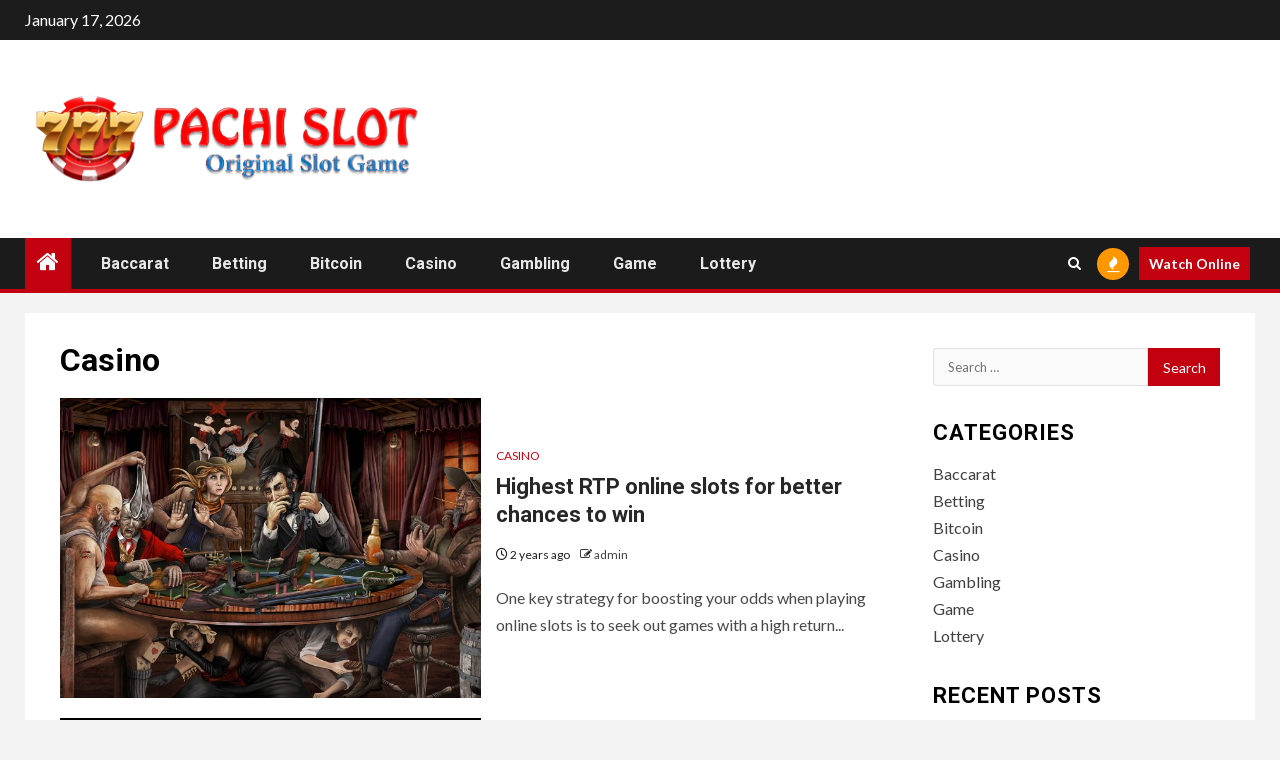

--- FILE ---
content_type: text/html; charset=UTF-8
request_url: https://777pachislot.com/category/casino/page/4/
body_size: 12007
content:
    <!doctype html>
<html lang="en-US">
    <head>
        <meta charset="UTF-8">
        <meta name="viewport" content="width=device-width, initial-scale=1">
        <link rel="profile" href="http://gmpg.org/xfn/11">

        <title>Casino &#8211; Page 4 &#8211; 777 Pachi Slot</title>
<meta name='robots' content='max-image-preview:large' />
<link rel='dns-prefetch' href='//fonts.googleapis.com' />
<link rel="alternate" type="application/rss+xml" title="777 Pachi Slot &raquo; Feed" href="https://777pachislot.com/feed/" />
<link rel="alternate" type="application/rss+xml" title="777 Pachi Slot &raquo; Casino Category Feed" href="https://777pachislot.com/category/casino/feed/" />
<style id='wp-img-auto-sizes-contain-inline-css' type='text/css'>
img:is([sizes=auto i],[sizes^="auto," i]){contain-intrinsic-size:3000px 1500px}
/*# sourceURL=wp-img-auto-sizes-contain-inline-css */
</style>
<style id='wp-emoji-styles-inline-css' type='text/css'>

	img.wp-smiley, img.emoji {
		display: inline !important;
		border: none !important;
		box-shadow: none !important;
		height: 1em !important;
		width: 1em !important;
		margin: 0 0.07em !important;
		vertical-align: -0.1em !important;
		background: none !important;
		padding: 0 !important;
	}
/*# sourceURL=wp-emoji-styles-inline-css */
</style>
<style id='wp-block-library-inline-css' type='text/css'>
:root{--wp-block-synced-color:#7a00df;--wp-block-synced-color--rgb:122,0,223;--wp-bound-block-color:var(--wp-block-synced-color);--wp-editor-canvas-background:#ddd;--wp-admin-theme-color:#007cba;--wp-admin-theme-color--rgb:0,124,186;--wp-admin-theme-color-darker-10:#006ba1;--wp-admin-theme-color-darker-10--rgb:0,107,160.5;--wp-admin-theme-color-darker-20:#005a87;--wp-admin-theme-color-darker-20--rgb:0,90,135;--wp-admin-border-width-focus:2px}@media (min-resolution:192dpi){:root{--wp-admin-border-width-focus:1.5px}}.wp-element-button{cursor:pointer}:root .has-very-light-gray-background-color{background-color:#eee}:root .has-very-dark-gray-background-color{background-color:#313131}:root .has-very-light-gray-color{color:#eee}:root .has-very-dark-gray-color{color:#313131}:root .has-vivid-green-cyan-to-vivid-cyan-blue-gradient-background{background:linear-gradient(135deg,#00d084,#0693e3)}:root .has-purple-crush-gradient-background{background:linear-gradient(135deg,#34e2e4,#4721fb 50%,#ab1dfe)}:root .has-hazy-dawn-gradient-background{background:linear-gradient(135deg,#faaca8,#dad0ec)}:root .has-subdued-olive-gradient-background{background:linear-gradient(135deg,#fafae1,#67a671)}:root .has-atomic-cream-gradient-background{background:linear-gradient(135deg,#fdd79a,#004a59)}:root .has-nightshade-gradient-background{background:linear-gradient(135deg,#330968,#31cdcf)}:root .has-midnight-gradient-background{background:linear-gradient(135deg,#020381,#2874fc)}:root{--wp--preset--font-size--normal:16px;--wp--preset--font-size--huge:42px}.has-regular-font-size{font-size:1em}.has-larger-font-size{font-size:2.625em}.has-normal-font-size{font-size:var(--wp--preset--font-size--normal)}.has-huge-font-size{font-size:var(--wp--preset--font-size--huge)}.has-text-align-center{text-align:center}.has-text-align-left{text-align:left}.has-text-align-right{text-align:right}.has-fit-text{white-space:nowrap!important}#end-resizable-editor-section{display:none}.aligncenter{clear:both}.items-justified-left{justify-content:flex-start}.items-justified-center{justify-content:center}.items-justified-right{justify-content:flex-end}.items-justified-space-between{justify-content:space-between}.screen-reader-text{border:0;clip-path:inset(50%);height:1px;margin:-1px;overflow:hidden;padding:0;position:absolute;width:1px;word-wrap:normal!important}.screen-reader-text:focus{background-color:#ddd;clip-path:none;color:#444;display:block;font-size:1em;height:auto;left:5px;line-height:normal;padding:15px 23px 14px;text-decoration:none;top:5px;width:auto;z-index:100000}html :where(.has-border-color){border-style:solid}html :where([style*=border-top-color]){border-top-style:solid}html :where([style*=border-right-color]){border-right-style:solid}html :where([style*=border-bottom-color]){border-bottom-style:solid}html :where([style*=border-left-color]){border-left-style:solid}html :where([style*=border-width]){border-style:solid}html :where([style*=border-top-width]){border-top-style:solid}html :where([style*=border-right-width]){border-right-style:solid}html :where([style*=border-bottom-width]){border-bottom-style:solid}html :where([style*=border-left-width]){border-left-style:solid}html :where(img[class*=wp-image-]){height:auto;max-width:100%}:where(figure){margin:0 0 1em}html :where(.is-position-sticky){--wp-admin--admin-bar--position-offset:var(--wp-admin--admin-bar--height,0px)}@media screen and (max-width:600px){html :where(.is-position-sticky){--wp-admin--admin-bar--position-offset:0px}}

/*# sourceURL=wp-block-library-inline-css */
</style><style id='global-styles-inline-css' type='text/css'>
:root{--wp--preset--aspect-ratio--square: 1;--wp--preset--aspect-ratio--4-3: 4/3;--wp--preset--aspect-ratio--3-4: 3/4;--wp--preset--aspect-ratio--3-2: 3/2;--wp--preset--aspect-ratio--2-3: 2/3;--wp--preset--aspect-ratio--16-9: 16/9;--wp--preset--aspect-ratio--9-16: 9/16;--wp--preset--color--black: #000000;--wp--preset--color--cyan-bluish-gray: #abb8c3;--wp--preset--color--white: #ffffff;--wp--preset--color--pale-pink: #f78da7;--wp--preset--color--vivid-red: #cf2e2e;--wp--preset--color--luminous-vivid-orange: #ff6900;--wp--preset--color--luminous-vivid-amber: #fcb900;--wp--preset--color--light-green-cyan: #7bdcb5;--wp--preset--color--vivid-green-cyan: #00d084;--wp--preset--color--pale-cyan-blue: #8ed1fc;--wp--preset--color--vivid-cyan-blue: #0693e3;--wp--preset--color--vivid-purple: #9b51e0;--wp--preset--gradient--vivid-cyan-blue-to-vivid-purple: linear-gradient(135deg,rgb(6,147,227) 0%,rgb(155,81,224) 100%);--wp--preset--gradient--light-green-cyan-to-vivid-green-cyan: linear-gradient(135deg,rgb(122,220,180) 0%,rgb(0,208,130) 100%);--wp--preset--gradient--luminous-vivid-amber-to-luminous-vivid-orange: linear-gradient(135deg,rgb(252,185,0) 0%,rgb(255,105,0) 100%);--wp--preset--gradient--luminous-vivid-orange-to-vivid-red: linear-gradient(135deg,rgb(255,105,0) 0%,rgb(207,46,46) 100%);--wp--preset--gradient--very-light-gray-to-cyan-bluish-gray: linear-gradient(135deg,rgb(238,238,238) 0%,rgb(169,184,195) 100%);--wp--preset--gradient--cool-to-warm-spectrum: linear-gradient(135deg,rgb(74,234,220) 0%,rgb(151,120,209) 20%,rgb(207,42,186) 40%,rgb(238,44,130) 60%,rgb(251,105,98) 80%,rgb(254,248,76) 100%);--wp--preset--gradient--blush-light-purple: linear-gradient(135deg,rgb(255,206,236) 0%,rgb(152,150,240) 100%);--wp--preset--gradient--blush-bordeaux: linear-gradient(135deg,rgb(254,205,165) 0%,rgb(254,45,45) 50%,rgb(107,0,62) 100%);--wp--preset--gradient--luminous-dusk: linear-gradient(135deg,rgb(255,203,112) 0%,rgb(199,81,192) 50%,rgb(65,88,208) 100%);--wp--preset--gradient--pale-ocean: linear-gradient(135deg,rgb(255,245,203) 0%,rgb(182,227,212) 50%,rgb(51,167,181) 100%);--wp--preset--gradient--electric-grass: linear-gradient(135deg,rgb(202,248,128) 0%,rgb(113,206,126) 100%);--wp--preset--gradient--midnight: linear-gradient(135deg,rgb(2,3,129) 0%,rgb(40,116,252) 100%);--wp--preset--font-size--small: 13px;--wp--preset--font-size--medium: 20px;--wp--preset--font-size--large: 36px;--wp--preset--font-size--x-large: 42px;--wp--preset--spacing--20: 0.44rem;--wp--preset--spacing--30: 0.67rem;--wp--preset--spacing--40: 1rem;--wp--preset--spacing--50: 1.5rem;--wp--preset--spacing--60: 2.25rem;--wp--preset--spacing--70: 3.38rem;--wp--preset--spacing--80: 5.06rem;--wp--preset--shadow--natural: 6px 6px 9px rgba(0, 0, 0, 0.2);--wp--preset--shadow--deep: 12px 12px 50px rgba(0, 0, 0, 0.4);--wp--preset--shadow--sharp: 6px 6px 0px rgba(0, 0, 0, 0.2);--wp--preset--shadow--outlined: 6px 6px 0px -3px rgb(255, 255, 255), 6px 6px rgb(0, 0, 0);--wp--preset--shadow--crisp: 6px 6px 0px rgb(0, 0, 0);}:root { --wp--style--global--content-size: 740px;--wp--style--global--wide-size: 1500px; }:where(body) { margin: 0; }.wp-site-blocks > .alignleft { float: left; margin-right: 2em; }.wp-site-blocks > .alignright { float: right; margin-left: 2em; }.wp-site-blocks > .aligncenter { justify-content: center; margin-left: auto; margin-right: auto; }:where(.wp-site-blocks) > * { margin-block-start: 24px; margin-block-end: 0; }:where(.wp-site-blocks) > :first-child { margin-block-start: 0; }:where(.wp-site-blocks) > :last-child { margin-block-end: 0; }:root { --wp--style--block-gap: 24px; }:root :where(.is-layout-flow) > :first-child{margin-block-start: 0;}:root :where(.is-layout-flow) > :last-child{margin-block-end: 0;}:root :where(.is-layout-flow) > *{margin-block-start: 24px;margin-block-end: 0;}:root :where(.is-layout-constrained) > :first-child{margin-block-start: 0;}:root :where(.is-layout-constrained) > :last-child{margin-block-end: 0;}:root :where(.is-layout-constrained) > *{margin-block-start: 24px;margin-block-end: 0;}:root :where(.is-layout-flex){gap: 24px;}:root :where(.is-layout-grid){gap: 24px;}.is-layout-flow > .alignleft{float: left;margin-inline-start: 0;margin-inline-end: 2em;}.is-layout-flow > .alignright{float: right;margin-inline-start: 2em;margin-inline-end: 0;}.is-layout-flow > .aligncenter{margin-left: auto !important;margin-right: auto !important;}.is-layout-constrained > .alignleft{float: left;margin-inline-start: 0;margin-inline-end: 2em;}.is-layout-constrained > .alignright{float: right;margin-inline-start: 2em;margin-inline-end: 0;}.is-layout-constrained > .aligncenter{margin-left: auto !important;margin-right: auto !important;}.is-layout-constrained > :where(:not(.alignleft):not(.alignright):not(.alignfull)){max-width: var(--wp--style--global--content-size);margin-left: auto !important;margin-right: auto !important;}.is-layout-constrained > .alignwide{max-width: var(--wp--style--global--wide-size);}body .is-layout-flex{display: flex;}.is-layout-flex{flex-wrap: wrap;align-items: center;}.is-layout-flex > :is(*, div){margin: 0;}body .is-layout-grid{display: grid;}.is-layout-grid > :is(*, div){margin: 0;}body{padding-top: 0px;padding-right: 0px;padding-bottom: 0px;padding-left: 0px;}a:where(:not(.wp-element-button)){text-decoration: none;}:root :where(.wp-element-button, .wp-block-button__link){background-color: #32373c;border-width: 0;color: #fff;font-family: inherit;font-size: inherit;font-style: inherit;font-weight: inherit;letter-spacing: inherit;line-height: inherit;padding-top: calc(0.667em + 2px);padding-right: calc(1.333em + 2px);padding-bottom: calc(0.667em + 2px);padding-left: calc(1.333em + 2px);text-decoration: none;text-transform: inherit;}.has-black-color{color: var(--wp--preset--color--black) !important;}.has-cyan-bluish-gray-color{color: var(--wp--preset--color--cyan-bluish-gray) !important;}.has-white-color{color: var(--wp--preset--color--white) !important;}.has-pale-pink-color{color: var(--wp--preset--color--pale-pink) !important;}.has-vivid-red-color{color: var(--wp--preset--color--vivid-red) !important;}.has-luminous-vivid-orange-color{color: var(--wp--preset--color--luminous-vivid-orange) !important;}.has-luminous-vivid-amber-color{color: var(--wp--preset--color--luminous-vivid-amber) !important;}.has-light-green-cyan-color{color: var(--wp--preset--color--light-green-cyan) !important;}.has-vivid-green-cyan-color{color: var(--wp--preset--color--vivid-green-cyan) !important;}.has-pale-cyan-blue-color{color: var(--wp--preset--color--pale-cyan-blue) !important;}.has-vivid-cyan-blue-color{color: var(--wp--preset--color--vivid-cyan-blue) !important;}.has-vivid-purple-color{color: var(--wp--preset--color--vivid-purple) !important;}.has-black-background-color{background-color: var(--wp--preset--color--black) !important;}.has-cyan-bluish-gray-background-color{background-color: var(--wp--preset--color--cyan-bluish-gray) !important;}.has-white-background-color{background-color: var(--wp--preset--color--white) !important;}.has-pale-pink-background-color{background-color: var(--wp--preset--color--pale-pink) !important;}.has-vivid-red-background-color{background-color: var(--wp--preset--color--vivid-red) !important;}.has-luminous-vivid-orange-background-color{background-color: var(--wp--preset--color--luminous-vivid-orange) !important;}.has-luminous-vivid-amber-background-color{background-color: var(--wp--preset--color--luminous-vivid-amber) !important;}.has-light-green-cyan-background-color{background-color: var(--wp--preset--color--light-green-cyan) !important;}.has-vivid-green-cyan-background-color{background-color: var(--wp--preset--color--vivid-green-cyan) !important;}.has-pale-cyan-blue-background-color{background-color: var(--wp--preset--color--pale-cyan-blue) !important;}.has-vivid-cyan-blue-background-color{background-color: var(--wp--preset--color--vivid-cyan-blue) !important;}.has-vivid-purple-background-color{background-color: var(--wp--preset--color--vivid-purple) !important;}.has-black-border-color{border-color: var(--wp--preset--color--black) !important;}.has-cyan-bluish-gray-border-color{border-color: var(--wp--preset--color--cyan-bluish-gray) !important;}.has-white-border-color{border-color: var(--wp--preset--color--white) !important;}.has-pale-pink-border-color{border-color: var(--wp--preset--color--pale-pink) !important;}.has-vivid-red-border-color{border-color: var(--wp--preset--color--vivid-red) !important;}.has-luminous-vivid-orange-border-color{border-color: var(--wp--preset--color--luminous-vivid-orange) !important;}.has-luminous-vivid-amber-border-color{border-color: var(--wp--preset--color--luminous-vivid-amber) !important;}.has-light-green-cyan-border-color{border-color: var(--wp--preset--color--light-green-cyan) !important;}.has-vivid-green-cyan-border-color{border-color: var(--wp--preset--color--vivid-green-cyan) !important;}.has-pale-cyan-blue-border-color{border-color: var(--wp--preset--color--pale-cyan-blue) !important;}.has-vivid-cyan-blue-border-color{border-color: var(--wp--preset--color--vivid-cyan-blue) !important;}.has-vivid-purple-border-color{border-color: var(--wp--preset--color--vivid-purple) !important;}.has-vivid-cyan-blue-to-vivid-purple-gradient-background{background: var(--wp--preset--gradient--vivid-cyan-blue-to-vivid-purple) !important;}.has-light-green-cyan-to-vivid-green-cyan-gradient-background{background: var(--wp--preset--gradient--light-green-cyan-to-vivid-green-cyan) !important;}.has-luminous-vivid-amber-to-luminous-vivid-orange-gradient-background{background: var(--wp--preset--gradient--luminous-vivid-amber-to-luminous-vivid-orange) !important;}.has-luminous-vivid-orange-to-vivid-red-gradient-background{background: var(--wp--preset--gradient--luminous-vivid-orange-to-vivid-red) !important;}.has-very-light-gray-to-cyan-bluish-gray-gradient-background{background: var(--wp--preset--gradient--very-light-gray-to-cyan-bluish-gray) !important;}.has-cool-to-warm-spectrum-gradient-background{background: var(--wp--preset--gradient--cool-to-warm-spectrum) !important;}.has-blush-light-purple-gradient-background{background: var(--wp--preset--gradient--blush-light-purple) !important;}.has-blush-bordeaux-gradient-background{background: var(--wp--preset--gradient--blush-bordeaux) !important;}.has-luminous-dusk-gradient-background{background: var(--wp--preset--gradient--luminous-dusk) !important;}.has-pale-ocean-gradient-background{background: var(--wp--preset--gradient--pale-ocean) !important;}.has-electric-grass-gradient-background{background: var(--wp--preset--gradient--electric-grass) !important;}.has-midnight-gradient-background{background: var(--wp--preset--gradient--midnight) !important;}.has-small-font-size{font-size: var(--wp--preset--font-size--small) !important;}.has-medium-font-size{font-size: var(--wp--preset--font-size--medium) !important;}.has-large-font-size{font-size: var(--wp--preset--font-size--large) !important;}.has-x-large-font-size{font-size: var(--wp--preset--font-size--x-large) !important;}
/*# sourceURL=global-styles-inline-css */
</style>

<link rel='stylesheet' id='aft-icons-css' href='https://777pachislot.com/wp-content/themes/newsium/assets/icons/style.css?ver=6.9' type='text/css' media='all' />
<link rel='stylesheet' id='bootstrap-css' href='https://777pachislot.com/wp-content/themes/newsium/assets/bootstrap/css/bootstrap.min.css?ver=6.9' type='text/css' media='all' />
<link rel='stylesheet' id='slick-css-css' href='https://777pachislot.com/wp-content/themes/newsium/assets/slick/css/slick.min.css?ver=6.9' type='text/css' media='all' />
<link rel='stylesheet' id='sidr-css' href='https://777pachislot.com/wp-content/themes/newsium/assets/sidr/css/jquery.sidr.dark.css?ver=6.9' type='text/css' media='all' />
<link rel='stylesheet' id='magnific-popup-css' href='https://777pachislot.com/wp-content/themes/newsium/assets/magnific-popup/magnific-popup.css?ver=6.9' type='text/css' media='all' />
<link rel='stylesheet' id='newsium-google-fonts-css' href='https://fonts.googleapis.com/css?family=Roboto:100,300,400,500,700|Lato:400,300,400italic,900,700&#038;subset=latin,latin-ext' type='text/css' media='all' />
<link rel='stylesheet' id='newsium-style-css' href='https://777pachislot.com/wp-content/themes/newsium/style.css?ver=4.1.4' type='text/css' media='all' />
<script type="text/javascript" src="https://777pachislot.com/wp-includes/js/jquery/jquery.min.js?ver=3.7.1" id="jquery-core-js"></script>
<script type="text/javascript" src="https://777pachislot.com/wp-includes/js/jquery/jquery-migrate.min.js?ver=3.4.1" id="jquery-migrate-js"></script>
<link rel="https://api.w.org/" href="https://777pachislot.com/wp-json/" /><link rel="alternate" title="JSON" type="application/json" href="https://777pachislot.com/wp-json/wp/v2/categories/5" /><link rel="EditURI" type="application/rsd+xml" title="RSD" href="https://777pachislot.com/xmlrpc.php?rsd" />
<meta name="generator" content="WordPress 6.9" />
        <style type="text/css">
                        .site-title,
            .site-description {
                position: absolute;
                clip: rect(1px, 1px, 1px, 1px);
                display: none;
            }

            
                        .elementor-default .elementor-section.elementor-section-full_width > .elementor-container,
            .elementor-default .elementor-section.elementor-section-boxed > .elementor-container,
            .elementor-page .elementor-section.elementor-section-full_width > .elementor-container,
            .elementor-page .elementor-section.elementor-section-boxed > .elementor-container{
                max-width: 1500px;
            }
            .align-content-left .elementor-section-stretched,
            .align-content-right .elementor-section-stretched {
                max-width: 100%;
                left: 0 !important;
            }

        </style>
        <link rel="icon" href="https://777pachislot.com/wp-content/uploads/2020/01/cropped-cropped-777-2-32x32.png" sizes="32x32" />
<link rel="icon" href="https://777pachislot.com/wp-content/uploads/2020/01/cropped-cropped-777-2-192x192.png" sizes="192x192" />
<link rel="apple-touch-icon" href="https://777pachislot.com/wp-content/uploads/2020/01/cropped-cropped-777-2-180x180.png" />
<meta name="msapplication-TileImage" content="https://777pachislot.com/wp-content/uploads/2020/01/cropped-cropped-777-2-270x270.png" />
    </head>

<body class="archive paged category category-casino category-5 wp-custom-logo wp-embed-responsive paged-4 category-paged-4 wp-theme-newsium hfeed aft-default-mode aft-sticky-sidebar aft-hide-comment-count-in-list aft-hide-minutes-read-in-list aft-hide-date-author-in-list default-content-layout content-with-single-sidebar align-content-left">
    <div id="af-preloader">
        <div class="af-fancy-spinner">
          <div class="af-ring"></div>
          <div class="af-ring"></div>
          <div class="af-dot"></div>
        </div>
    </div>

<div id="page" class="site">
    <a class="skip-link screen-reader-text" href="#content">Skip to content</a>


            <header id="masthead" class="header-style1 header-layout-1">
                
                    <div class="top-header">
        <div class="container-wrapper">
            <div class="top-bar-flex">
                <div class="top-bar-left col-2">

                    
                    <div class="date-bar-left">
                                                    <span class="topbar-date">
                                        January 17, 2026                                    </span>

                                                                    </div>
                </div>

                <div class="top-bar-right col-2">
  						<span class="aft-small-social-menu">
  							  						</span>
                </div>
            </div>
        </div>

    </div>
<div class="main-header  "
     data-background="">
    <div class="container-wrapper">
        <div class="af-container-row af-flex-container">
            <div class="col-3 float-l pad">
                <div class="logo-brand">
                    <div class="site-branding">
                        <a href="https://777pachislot.com/" class="custom-logo-link" rel="home"><img width="833" height="185" src="https://777pachislot.com/wp-content/uploads/2020/01/cropped-777-2.png" class="custom-logo" alt="777 Pachi Slot" decoding="async" fetchpriority="high" srcset="https://777pachislot.com/wp-content/uploads/2020/01/cropped-777-2.png 833w, https://777pachislot.com/wp-content/uploads/2020/01/cropped-777-2-300x67.png 300w, https://777pachislot.com/wp-content/uploads/2020/01/cropped-777-2-768x171.png 768w" sizes="(max-width: 833px) 100vw, 833px" /></a>                            <p class="site-title font-family-1">
                                <a href="https://777pachislot.com/"
                                   rel="home">777 Pachi Slot</a>
                            </p>
                        
                                                    <p class="site-description">Original Slot Game</p>
                                            </div>
                </div>
            </div>

            <div class="col-66 float-l pad">
                            </div>
        </div>
    </div>

</div>

                <div class="header-menu-part">
                    <div id="main-navigation-bar" class="bottom-bar">
                        <div class="navigation-section-wrapper">
                            <div class="container-wrapper">
                                <div class="header-middle-part">
                                    <div class="navigation-container">
                                        <nav class="main-navigation clearfix">
                                                                                                <span class="aft-home-icon">
                                                                                        <a href="https://777pachislot.com">
                                            <i class="fa fa-home" aria-hidden="true"></i>
                                        </a>
                                    </span>
                                                                                            <span class="toggle-menu" aria-controls="primary-menu"
                                                  aria-expanded="false">
                                                 <a href="javascript:void(0)" class="aft-void-menu">
                                        <span class="screen-reader-text">
                                            Primary Menu                                        </span>
                                        <i class="ham"></i>
                                                      </a>
                                    </span>
                                            <div class="menu main-menu menu-desktop show-menu-border"><ul id="primary-menu" class="menu"><li id="menu-item-1467" class="menu-item menu-item-type-taxonomy menu-item-object-category menu-item-1467"><a href="https://777pachislot.com/category/baccarat/">Baccarat</a></li>
<li id="menu-item-1468" class="menu-item menu-item-type-taxonomy menu-item-object-category menu-item-1468"><a href="https://777pachislot.com/category/betting/">Betting</a></li>
<li id="menu-item-1469" class="menu-item menu-item-type-taxonomy menu-item-object-category menu-item-1469"><a href="https://777pachislot.com/category/bitcoin/">Bitcoin</a></li>
<li id="menu-item-1470" class="menu-item menu-item-type-taxonomy menu-item-object-category current-menu-item menu-item-1470"><a href="https://777pachislot.com/category/casino/" aria-current="page">Casino</a></li>
<li id="menu-item-1471" class="menu-item menu-item-type-taxonomy menu-item-object-category menu-item-1471"><a href="https://777pachislot.com/category/gambling/">Gambling</a></li>
<li id="menu-item-1472" class="menu-item menu-item-type-taxonomy menu-item-object-category menu-item-1472"><a href="https://777pachislot.com/category/game/">Game</a></li>
<li id="menu-item-1473" class="menu-item menu-item-type-taxonomy menu-item-object-category menu-item-1473"><a href="https://777pachislot.com/category/lottery/">Lottery</a></li>
</ul></div>                                        </nav>
                                    </div>
                                </div>
                                <div class="header-right-part">
                                    <div class="af-search-wrap">
                                        <div class="search-overlay">
                                            <a href="#" title="Search" class="search-icon">
                                                <i class="fa fa-search"></i>
                                            </a>
                                            <div class="af-search-form">
                                                <form role="search" method="get" class="search-form" action="https://777pachislot.com/">
				<label>
					<span class="screen-reader-text">Search for:</span>
					<input type="search" class="search-field" placeholder="Search &hellip;" value="" name="s" />
				</label>
				<input type="submit" class="search-submit" value="Search" />
			</form>                                            </div>
                                        </div>
                                    </div>
                                                                                    <div class="popular-tags-dropdown">
                                                    <a href="javascript:void(0)"><i class="fa fa-fire"
                                                                                    aria-hidden="true"></i></a>
                                                    <div class="aft-popular-tags">
                                                        <div class="aft-popular-taxonomies-lists clearfix"><strong>Popular Tags</strong><ul><li><a href="https://777pachislot.com/tag/online-casino/">Online Casino<span class="tag-count">43</span></a></li><li><a href="https://777pachislot.com/tag/slot/">slot<span class="tag-count">31</span></a></li><li><a href="https://777pachislot.com/tag/slot-online/">Slot Online<span class="tag-count">22</span></a></li><li><a href="https://777pachislot.com/tag/judi-online/">judi online<span class="tag-count">16</span></a></li><li><a href="https://777pachislot.com/tag/online-slot/">Online Slot<span class="tag-count">14</span></a></li><li><a href="https://777pachislot.com/tag/casino/">Casino<span class="tag-count">14</span></a></li><li><a href="https://777pachislot.com/tag/poker/">Poker<span class="tag-count">13</span></a></li></ul></div>                                                    </div>
                                                </div>
                                                                                                                                                                    <div class="custom-menu-link">
                                                <a href="">Watch Online</a>
                                            </div>
                                        
                                        

                                </div>
                            </div>
                        </div>
                    </div>
                </div>
            </header>

            <!-- end slider-section -->
            
    

    <div id="content" class="container-wrapper ">
<div class="af-container-block-wrapper clearfix">
    <div id="primary" class="content-area">
        <main id="main" class="site-main">

			
                <header class="header-title-wrapper1">
					<h1 class="page-title">Casino</h1>                </header><!-- .header-title-wrapper -->
				        <div class="af-container-row aft-archive-wrapper clearfix archive-layout-list">
		


		            <article id="post-1572" class="latest-posts-list col-1 float-l pad archive-layout-list archive-image-default post-1572 post type-post status-publish format-standard has-post-thumbnail hentry category-casino tag-casino" >
				<div class="archive-list-post list-style" >
    <div class="read-single color-pad">
        <div class="read-img pos-rel col-2 float-l read-bg-img af-sec-list-img">
            <a href="https://777pachislot.com/highest-rtp-online-slots-for-better-chances-to-win/">
            <img width="720" height="475" src="https://777pachislot.com/wp-content/uploads/2023/09/Casino-5-720x475.jpg" class="attachment-newsium-medium size-newsium-medium wp-post-image" alt="Highest RTP online slots for better chances to win" decoding="async" srcset="https://777pachislot.com/wp-content/uploads/2023/09/Casino-5-720x475.jpg 720w, https://777pachislot.com/wp-content/uploads/2023/09/Casino-5-1280x845.jpg 1280w" sizes="(max-width: 720px) 100vw, 720px" />            </a>
            <div class="read-categories">
                            </div>
            <span class="min-read-post-format">

                
            </span>



        </div>
        <div class="read-details col-2 float-l pad af-sec-list-txt color-tp-pad">
            <div class="read-categories">
                <ul class="cat-links"><li class="meta-category">
                             <a class="newsium-categories category-color-1" href="https://777pachislot.com/category/casino/" alt="View all posts in Casino"> 
                                 Casino
                             </a>
                        </li></ul>            </div>
            <div class="read-title">
                <h4>
                    <a href="https://777pachislot.com/highest-rtp-online-slots-for-better-chances-to-win/">Highest RTP online slots for better chances to win</a>
                </h4>
            </div>
            <div class="entry-meta">
                
            <span class="author-links">

                            <span class="item-metadata posts-date">
                <i class="fa fa-clock-o"></i>
                    2 years ago            </span>
                            
                    <span class="item-metadata posts-author byline">
                        <i class="fa fa-pencil-square-o"></i>
                                        <a href="https://777pachislot.com/author/admin/">
                    admin                </a>
                           </span>
                
        </span>
                    </div>

                            <div class="read-descprition full-item-discription">
                    <div class="post-description">
                                                    <p>One key strategy for boosting your odds when playing online slots is to seek out games with a high return...</p>
                                            </div>
                </div>
            

        </div>
    </div>
    </div>









            </article>
		
		


		            <article id="post-1565" class="latest-posts-list col-1 float-l pad archive-layout-list archive-image-default post-1565 post type-post status-publish format-standard has-post-thumbnail hentry category-casino tag-online-casino" >
				<div class="archive-list-post list-style" >
    <div class="read-single color-pad">
        <div class="read-img pos-rel col-2 float-l read-bg-img af-sec-list-img">
            <a href="https://777pachislot.com/918kiss-slot-game-where-entertainment-meets-winnings/">
            <img width="720" height="475" src="https://777pachislot.com/wp-content/uploads/2023/09/ia_100000004571-720x475.jpg" class="attachment-newsium-medium size-newsium-medium wp-post-image" alt="918Kiss Slot Game: Where Entertainment Meets Winnings" decoding="async" srcset="https://777pachislot.com/wp-content/uploads/2023/09/ia_100000004571-720x475.jpg 720w, https://777pachislot.com/wp-content/uploads/2023/09/ia_100000004571-1280x845.jpg 1280w" sizes="(max-width: 720px) 100vw, 720px" />            </a>
            <div class="read-categories">
                            </div>
            <span class="min-read-post-format">

                
            </span>



        </div>
        <div class="read-details col-2 float-l pad af-sec-list-txt color-tp-pad">
            <div class="read-categories">
                <ul class="cat-links"><li class="meta-category">
                             <a class="newsium-categories category-color-1" href="https://777pachislot.com/category/casino/" alt="View all posts in Casino"> 
                                 Casino
                             </a>
                        </li></ul>            </div>
            <div class="read-title">
                <h4>
                    <a href="https://777pachislot.com/918kiss-slot-game-where-entertainment-meets-winnings/">918Kiss Slot Game: Where Entertainment Meets Winnings</a>
                </h4>
            </div>
            <div class="entry-meta">
                
            <span class="author-links">

                            <span class="item-metadata posts-date">
                <i class="fa fa-clock-o"></i>
                    2 years ago            </span>
                            
                    <span class="item-metadata posts-author byline">
                        <i class="fa fa-pencil-square-o"></i>
                                        <a href="https://777pachislot.com/author/admin/">
                    admin                </a>
                           </span>
                
        </span>
                    </div>

                            <div class="read-descprition full-item-discription">
                    <div class="post-description">
                                                    <p>The ease of access and convenience can make it tempting for individuals to gamble beyond their means. To address this...</p>
                                            </div>
                </div>
            

        </div>
    </div>
    </div>









            </article>
		
		


		            <article id="post-1561" class="latest-posts-list col-1 float-l pad archive-layout-list archive-image-default post-1561 post type-post status-publish format-standard has-post-thumbnail hentry category-casino tag-bitcoin-casino" >
				<div class="archive-list-post list-style" >
    <div class="read-single color-pad">
        <div class="read-img pos-rel col-2 float-l read-bg-img af-sec-list-img">
            <a href="https://777pachislot.com/taking-chances-in-the-crypto-casino-universe/">
            <img width="670" height="373" src="https://777pachislot.com/wp-content/uploads/2023/08/image-99.jpg" class="attachment-newsium-medium size-newsium-medium wp-post-image" alt="Taking Chances in the Crypto Casino Universe" decoding="async" srcset="https://777pachislot.com/wp-content/uploads/2023/08/image-99.jpg 670w, https://777pachislot.com/wp-content/uploads/2023/08/image-99-300x167.jpg 300w" sizes="(max-width: 670px) 100vw, 670px" />            </a>
            <div class="read-categories">
                            </div>
            <span class="min-read-post-format">

                
            </span>



        </div>
        <div class="read-details col-2 float-l pad af-sec-list-txt color-tp-pad">
            <div class="read-categories">
                <ul class="cat-links"><li class="meta-category">
                             <a class="newsium-categories category-color-1" href="https://777pachislot.com/category/casino/" alt="View all posts in Casino"> 
                                 Casino
                             </a>
                        </li></ul>            </div>
            <div class="read-title">
                <h4>
                    <a href="https://777pachislot.com/taking-chances-in-the-crypto-casino-universe/">Taking Chances in the Crypto Casino Universe</a>
                </h4>
            </div>
            <div class="entry-meta">
                
            <span class="author-links">

                            <span class="item-metadata posts-date">
                <i class="fa fa-clock-o"></i>
                    2 years ago            </span>
                            
                    <span class="item-metadata posts-author byline">
                        <i class="fa fa-pencil-square-o"></i>
                                        <a href="https://777pachislot.com/author/admin/">
                    admin                </a>
                           </span>
                
        </span>
                    </div>

                            <div class="read-descprition full-item-discription">
                    <div class="post-description">
                                                    <p>As the world continues to embrace the potential of cryptocurrencies, the power of crypto casinos is poised to reshape the...</p>
                                            </div>
                </div>
            

        </div>
    </div>
    </div>









            </article>
		
		


		            <article id="post-1558" class="latest-posts-list col-1 float-l pad archive-layout-list archive-image-default post-1558 post type-post status-publish format-standard has-post-thumbnail hentry category-casino tag-trusted-sbobet-football" >
				<div class="archive-list-post list-style" >
    <div class="read-single color-pad">
        <div class="read-img pos-rel col-2 float-l read-bg-img af-sec-list-img">
            <a href="https://777pachislot.com/empowering-athletes-insights-from-a-trusted-football-agent/">
            <img width="720" height="475" src="https://777pachislot.com/wp-content/uploads/2023/08/ia_100000017625-720x475.jpg" class="attachment-newsium-medium size-newsium-medium wp-post-image" alt="Empowering Athletes Insights from a Trusted Football Agent" decoding="async" loading="lazy" srcset="https://777pachislot.com/wp-content/uploads/2023/08/ia_100000017625-720x475.jpg 720w, https://777pachislot.com/wp-content/uploads/2023/08/ia_100000017625-1280x845.jpg 1280w" sizes="auto, (max-width: 720px) 100vw, 720px" />            </a>
            <div class="read-categories">
                            </div>
            <span class="min-read-post-format">

                
            </span>



        </div>
        <div class="read-details col-2 float-l pad af-sec-list-txt color-tp-pad">
            <div class="read-categories">
                <ul class="cat-links"><li class="meta-category">
                             <a class="newsium-categories category-color-1" href="https://777pachislot.com/category/casino/" alt="View all posts in Casino"> 
                                 Casino
                             </a>
                        </li></ul>            </div>
            <div class="read-title">
                <h4>
                    <a href="https://777pachislot.com/empowering-athletes-insights-from-a-trusted-football-agent/">Empowering Athletes Insights from a Trusted Football Agent</a>
                </h4>
            </div>
            <div class="entry-meta">
                
            <span class="author-links">

                            <span class="item-metadata posts-date">
                <i class="fa fa-clock-o"></i>
                    2 years ago            </span>
                            
                    <span class="item-metadata posts-author byline">
                        <i class="fa fa-pencil-square-o"></i>
                                        <a href="https://777pachislot.com/author/admin/">
                    admin                </a>
                           </span>
                
        </span>
                    </div>

                            <div class="read-descprition full-item-discription">
                    <div class="post-description">
                                                    <p>These individuals are the behind-the-scenes architects, shaping careers and facilitating transfers, while navigating the ever-evolving landscape of the sport. As...</p>
                                            </div>
                </div>
            

        </div>
    </div>
    </div>









            </article>
		
		


		            <article id="post-1545" class="latest-posts-list col-1 float-l pad archive-layout-list archive-image-default post-1545 post type-post status-publish format-standard has-post-thumbnail hentry category-casino tag-slot" >
				<div class="archive-list-post list-style" >
    <div class="read-single color-pad">
        <div class="read-img pos-rel col-2 float-l read-bg-img af-sec-list-img">
            <a href="https://777pachislot.com/wm-casino-elevate-your-gaming-experience-with-premium-casino-action/">
            <img width="720" height="475" src="https://777pachislot.com/wp-content/uploads/2023/07/319-720x475.jpg" class="attachment-newsium-medium size-newsium-medium wp-post-image" alt="WM Casino: Elevate Your Gaming Experience with Premium Casino Action" decoding="async" loading="lazy" />            </a>
            <div class="read-categories">
                            </div>
            <span class="min-read-post-format">

                
            </span>



        </div>
        <div class="read-details col-2 float-l pad af-sec-list-txt color-tp-pad">
            <div class="read-categories">
                <ul class="cat-links"><li class="meta-category">
                             <a class="newsium-categories category-color-1" href="https://777pachislot.com/category/casino/" alt="View all posts in Casino"> 
                                 Casino
                             </a>
                        </li></ul>            </div>
            <div class="read-title">
                <h4>
                    <a href="https://777pachislot.com/wm-casino-elevate-your-gaming-experience-with-premium-casino-action/">WM Casino: Elevate Your Gaming Experience with Premium Casino Action</a>
                </h4>
            </div>
            <div class="entry-meta">
                
            <span class="author-links">

                            <span class="item-metadata posts-date">
                <i class="fa fa-clock-o"></i>
                    3 years ago            </span>
                            
                    <span class="item-metadata posts-author byline">
                        <i class="fa fa-pencil-square-o"></i>
                                        <a href="https://777pachislot.com/author/admin/">
                    admin                </a>
                           </span>
                
        </span>
                    </div>

                            <div class="read-descprition full-item-discription">
                    <div class="post-description">
                                                    <p>These bonuses provide players with additional opportunities to win big and enhance their overall gaming experience. In conclusion, AFB Casino...</p>
                                            </div>
                </div>
            

        </div>
    </div>
    </div>









            </article>
		
		


		            <article id="post-1538" class="latest-posts-list col-1 float-l pad archive-layout-list archive-image-default post-1538 post type-post status-publish format-standard has-post-thumbnail hentry category-casino tag-live-casino" >
				<div class="archive-list-post list-style" >
    <div class="read-single color-pad">
        <div class="read-img pos-rel col-2 float-l read-bg-img af-sec-list-img">
            <a href="https://777pachislot.com/elevate-your-experience-embrace-the-thrills-of-live-casino-gaming/">
            <img width="720" height="475" src="https://777pachislot.com/wp-content/uploads/2023/07/b-72-720x475.jpg" class="attachment-newsium-medium size-newsium-medium wp-post-image" alt="Elevate Your Experience: Embrace the Thrills of Live Casino Gaming" decoding="async" loading="lazy" />            </a>
            <div class="read-categories">
                            </div>
            <span class="min-read-post-format">

                
            </span>



        </div>
        <div class="read-details col-2 float-l pad af-sec-list-txt color-tp-pad">
            <div class="read-categories">
                <ul class="cat-links"><li class="meta-category">
                             <a class="newsium-categories category-color-1" href="https://777pachislot.com/category/casino/" alt="View all posts in Casino"> 
                                 Casino
                             </a>
                        </li></ul>            </div>
            <div class="read-title">
                <h4>
                    <a href="https://777pachislot.com/elevate-your-experience-embrace-the-thrills-of-live-casino-gaming/">Elevate Your Experience: Embrace the Thrills of Live Casino Gaming</a>
                </h4>
            </div>
            <div class="entry-meta">
                
            <span class="author-links">

                            <span class="item-metadata posts-date">
                <i class="fa fa-clock-o"></i>
                    3 years ago            </span>
                            
                    <span class="item-metadata posts-author byline">
                        <i class="fa fa-pencil-square-o"></i>
                                        <a href="https://777pachislot.com/author/admin/">
                    admin                </a>
                           </span>
                
        </span>
                    </div>

                            <div class="read-descprition full-item-discription">
                    <div class="post-description">
                                                    <p>The world of gaming is constantly evolving, and one of the most exciting developments in recent years has been the...</p>
                                            </div>
                </div>
            

        </div>
    </div>
    </div>









            </article>
		
		


		            <article id="post-1520" class="latest-posts-list col-1 float-l pad archive-layout-list archive-image-default post-1520 post type-post status-publish format-standard has-post-thumbnail hentry category-casino tag-sports-betting" >
				<div class="archive-list-post list-style" >
    <div class="read-single color-pad">
        <div class="read-img pos-rel col-2 float-l read-bg-img af-sec-list-img">
            <a href="https://777pachislot.com/sports-betting-and-legalization-the-changing-landscape/">
            <img width="720" height="475" src="https://777pachislot.com/wp-content/uploads/2023/06/a-55-720x475.jpg" class="attachment-newsium-medium size-newsium-medium wp-post-image" alt="Sports Betting and Legalization: The Changing Landscape" decoding="async" loading="lazy" />            </a>
            <div class="read-categories">
                            </div>
            <span class="min-read-post-format">

                
            </span>



        </div>
        <div class="read-details col-2 float-l pad af-sec-list-txt color-tp-pad">
            <div class="read-categories">
                <ul class="cat-links"><li class="meta-category">
                             <a class="newsium-categories category-color-1" href="https://777pachislot.com/category/casino/" alt="View all posts in Casino"> 
                                 Casino
                             </a>
                        </li></ul>            </div>
            <div class="read-title">
                <h4>
                    <a href="https://777pachislot.com/sports-betting-and-legalization-the-changing-landscape/">Sports Betting and Legalization: The Changing Landscape</a>
                </h4>
            </div>
            <div class="entry-meta">
                
            <span class="author-links">

                            <span class="item-metadata posts-date">
                <i class="fa fa-clock-o"></i>
                    3 years ago            </span>
                            
                    <span class="item-metadata posts-author byline">
                        <i class="fa fa-pencil-square-o"></i>
                                        <a href="https://777pachislot.com/author/admin/">
                    admin                </a>
                           </span>
                
        </span>
                    </div>

                            <div class="read-descprition full-item-discription">
                    <div class="post-description">
                                                    <p>Home-field advantage can significantly impact the outcome of sporting events, and bettors should consider this factor when making their predictions....</p>
                                            </div>
                </div>
            

        </div>
    </div>
    </div>









            </article>
		
		


		            <article id="post-1517" class="latest-posts-list col-1 float-l pad archive-layout-list archive-image-default post-1517 post type-post status-publish format-standard has-post-thumbnail hentry category-casino tag-slot" >
				<div class="archive-list-post list-style" >
    <div class="read-single color-pad">
        <div class="read-img pos-rel col-2 float-l read-bg-img af-sec-list-img">
            <a href="https://777pachislot.com/mastering-online-poker-insights-from-pokermas99/">
            <img width="640" height="333" src="https://777pachislot.com/wp-content/uploads/2023/06/image-22.jpg" class="attachment-newsium-medium size-newsium-medium wp-post-image" alt="Mastering Online Poker: Insights from Pokermas99" decoding="async" loading="lazy" srcset="https://777pachislot.com/wp-content/uploads/2023/06/image-22.jpg 640w, https://777pachislot.com/wp-content/uploads/2023/06/image-22-300x156.jpg 300w" sizes="auto, (max-width: 640px) 100vw, 640px" />            </a>
            <div class="read-categories">
                            </div>
            <span class="min-read-post-format">

                
            </span>



        </div>
        <div class="read-details col-2 float-l pad af-sec-list-txt color-tp-pad">
            <div class="read-categories">
                <ul class="cat-links"><li class="meta-category">
                             <a class="newsium-categories category-color-1" href="https://777pachislot.com/category/casino/" alt="View all posts in Casino"> 
                                 Casino
                             </a>
                        </li></ul>            </div>
            <div class="read-title">
                <h4>
                    <a href="https://777pachislot.com/mastering-online-poker-insights-from-pokermas99/">Mastering Online Poker: Insights from Pokermas99</a>
                </h4>
            </div>
            <div class="entry-meta">
                
            <span class="author-links">

                            <span class="item-metadata posts-date">
                <i class="fa fa-clock-o"></i>
                    3 years ago            </span>
                            
                    <span class="item-metadata posts-author byline">
                        <i class="fa fa-pencil-square-o"></i>
                                        <a href="https://777pachislot.com/author/admin/">
                    admin                </a>
                           </span>
                
        </span>
                    </div>

                            <div class="read-descprition full-item-discription">
                    <div class="post-description">
                                                    <p>Develop a Strategy: Poker is not just a game of luck; it requires strategy and decision-making. Take the time to...</p>
                                            </div>
                </div>
            

        </div>
    </div>
    </div>









            </article>
		
		


		            <article id="post-1514" class="latest-posts-list col-1 float-l pad archive-layout-list archive-image-default post-1514 post type-post status-publish format-standard has-post-thumbnail hentry category-casino tag-ufa-bet" >
				<div class="archive-list-post list-style" >
    <div class="read-single color-pad">
        <div class="read-img pos-rel col-2 float-l read-bg-img af-sec-list-img">
            <a href="https://777pachislot.com/bet-smart-bet-with-confidence-choose-ufabet-for-unbeatable-odds/">
            <img width="720" height="475" src="https://777pachislot.com/wp-content/uploads/2023/06/ia_100000012092-720x475.jpg" class="attachment-newsium-medium size-newsium-medium wp-post-image" alt="Bet Smart, Bet with Confidence: Choose Ufabet for Unbeatable Odds" decoding="async" loading="lazy" srcset="https://777pachislot.com/wp-content/uploads/2023/06/ia_100000012092-720x475.jpg 720w, https://777pachislot.com/wp-content/uploads/2023/06/ia_100000012092-1280x845.jpg 1280w" sizes="auto, (max-width: 720px) 100vw, 720px" />            </a>
            <div class="read-categories">
                            </div>
            <span class="min-read-post-format">

                
            </span>



        </div>
        <div class="read-details col-2 float-l pad af-sec-list-txt color-tp-pad">
            <div class="read-categories">
                <ul class="cat-links"><li class="meta-category">
                             <a class="newsium-categories category-color-1" href="https://777pachislot.com/category/casino/" alt="View all posts in Casino"> 
                                 Casino
                             </a>
                        </li></ul>            </div>
            <div class="read-title">
                <h4>
                    <a href="https://777pachislot.com/bet-smart-bet-with-confidence-choose-ufabet-for-unbeatable-odds/">Bet Smart, Bet with Confidence: Choose Ufabet for Unbeatable Odds</a>
                </h4>
            </div>
            <div class="entry-meta">
                
            <span class="author-links">

                            <span class="item-metadata posts-date">
                <i class="fa fa-clock-o"></i>
                    3 years ago            </span>
                            
                    <span class="item-metadata posts-author byline">
                        <i class="fa fa-pencil-square-o"></i>
                                        <a href="https://777pachislot.com/author/admin/">
                    admin                </a>
                           </span>
                
        </span>
                    </div>

                            <div class="read-descprition full-item-discription">
                    <div class="post-description">
                                                    <p>From football and basketball to tennis and cricket, Ufabet covers a wide range of sports from around the globe. Whether...</p>
                                            </div>
                </div>
            

        </div>
    </div>
    </div>









            </article>
		
		


		            <article id="post-1503" class="latest-posts-list col-1 float-l pad archive-layout-list archive-image-default post-1503 post type-post status-publish format-standard has-post-thumbnail hentry category-casino tag-mega888-download" >
				<div class="archive-list-post list-style" >
    <div class="read-single color-pad">
        <div class="read-img pos-rel col-2 float-l read-bg-img af-sec-list-img">
            <a href="https://777pachislot.com/mega888-online-your-ultimate-destination-for-virtual-casino-delights/">
            <img width="720" height="475" src="https://777pachislot.com/wp-content/uploads/2023/05/b-82-720x475.jpg" class="attachment-newsium-medium size-newsium-medium wp-post-image" alt="Mega888 Online: Your Ultimate Destination for Virtual Casino Delights" decoding="async" loading="lazy" srcset="https://777pachislot.com/wp-content/uploads/2023/05/b-82-720x475.jpg 720w, https://777pachislot.com/wp-content/uploads/2023/05/b-82-1280x845.jpg 1280w" sizes="auto, (max-width: 720px) 100vw, 720px" />            </a>
            <div class="read-categories">
                            </div>
            <span class="min-read-post-format">

                
            </span>



        </div>
        <div class="read-details col-2 float-l pad af-sec-list-txt color-tp-pad">
            <div class="read-categories">
                <ul class="cat-links"><li class="meta-category">
                             <a class="newsium-categories category-color-1" href="https://777pachislot.com/category/casino/" alt="View all posts in Casino"> 
                                 Casino
                             </a>
                        </li></ul>            </div>
            <div class="read-title">
                <h4>
                    <a href="https://777pachislot.com/mega888-online-your-ultimate-destination-for-virtual-casino-delights/">Mega888 Online: Your Ultimate Destination for Virtual Casino Delights</a>
                </h4>
            </div>
            <div class="entry-meta">
                
            <span class="author-links">

                            <span class="item-metadata posts-date">
                <i class="fa fa-clock-o"></i>
                    3 years ago            </span>
                            
                    <span class="item-metadata posts-author byline">
                        <i class="fa fa-pencil-square-o"></i>
                                        <a href="https://777pachislot.com/author/admin/">
                    admin                </a>
                           </span>
                
        </span>
                    </div>

                            <div class="read-descprition full-item-discription">
                    <div class="post-description">
                                                    <p>The app also boasts an intuitive user interface that makes it easy to navigate and find the games you want...</p>
                                            </div>
                </div>
            

        </div>
    </div>
    </div>









            </article>
		
		        </div>
	
            <div class="col-1">
                <div class="newsium-pagination">
					
	<nav class="navigation pagination" aria-label="Posts pagination">
		<h2 class="screen-reader-text">Posts pagination</h2>
		<div class="nav-links"><a class="prev page-numbers" href="https://777pachislot.com/category/casino/page/3/">Previous</a>
<a class="page-numbers" href="https://777pachislot.com/category/casino/">1</a>
<a class="page-numbers" href="https://777pachislot.com/category/casino/page/2/">2</a>
<a class="page-numbers" href="https://777pachislot.com/category/casino/page/3/">3</a>
<span aria-current="page" class="page-numbers current">4</span>
<a class="page-numbers" href="https://777pachislot.com/category/casino/page/5/">5</a>
<a class="page-numbers" href="https://777pachislot.com/category/casino/page/6/">6</a>
<a class="page-numbers" href="https://777pachislot.com/category/casino/page/7/">7</a>
<span class="page-numbers dots">&hellip;</span>
<a class="page-numbers" href="https://777pachislot.com/category/casino/page/23/">23</a>
<a class="next page-numbers" href="https://777pachislot.com/category/casino/page/5/">Next</a></div>
	</nav>                </div>
            </div>
        </main><!-- #main -->
    </div><!-- #primary -->





<div id="secondary" class="sidebar-area sidebar-sticky-bottom">
    <div class="theiaStickySidebar">
        <aside class="widget-area color-pad">
            <div id="search-2" class="widget newsium-widget widget_search"><form role="search" method="get" class="search-form" action="https://777pachislot.com/">
				<label>
					<span class="screen-reader-text">Search for:</span>
					<input type="search" class="search-field" placeholder="Search &hellip;" value="" name="s" />
				</label>
				<input type="submit" class="search-submit" value="Search" />
			</form></div><div id="nav_menu-2" class="widget newsium-widget widget_nav_menu"><h2 class="widget-title widget-title-1"><span>Categories</span></h2><div class="menu-primary-container"><ul id="menu-primary" class="menu"><li class="menu-item menu-item-type-taxonomy menu-item-object-category menu-item-1467"><a href="https://777pachislot.com/category/baccarat/">Baccarat</a></li>
<li class="menu-item menu-item-type-taxonomy menu-item-object-category menu-item-1468"><a href="https://777pachislot.com/category/betting/">Betting</a></li>
<li class="menu-item menu-item-type-taxonomy menu-item-object-category menu-item-1469"><a href="https://777pachislot.com/category/bitcoin/">Bitcoin</a></li>
<li class="menu-item menu-item-type-taxonomy menu-item-object-category current-menu-item menu-item-1470"><a href="https://777pachislot.com/category/casino/" aria-current="page">Casino</a></li>
<li class="menu-item menu-item-type-taxonomy menu-item-object-category menu-item-1471"><a href="https://777pachislot.com/category/gambling/">Gambling</a></li>
<li class="menu-item menu-item-type-taxonomy menu-item-object-category menu-item-1472"><a href="https://777pachislot.com/category/game/">Game</a></li>
<li class="menu-item menu-item-type-taxonomy menu-item-object-category menu-item-1473"><a href="https://777pachislot.com/category/lottery/">Lottery</a></li>
</ul></div></div>
		<div id="recent-posts-2" class="widget newsium-widget widget_recent_entries">
		<h2 class="widget-title widget-title-1"><span>Recent Posts</span></h2>
		<ul>
											<li>
					<a href="https://777pachislot.com/mpo500-slots-with-free-spins-and-jackpots/">MPO500 Slots with Free Spins and Jackpots</a>
									</li>
											<li>
					<a href="https://777pachislot.com/best-tips-to-win-consistently-on-salju88-slots/">Best Tips to Win Consistently on Salju88 Slots</a>
									</li>
											<li>
					<a href="https://777pachislot.com/explore-online-casino-gaming-with-miliarslot77/">Explore Online Casino Gaming with Miliarslot77</a>
									</li>
											<li>
					<a href="https://777pachislot.com/everything-you-need-to-know-about-atas/">Everything You Need to Know About Atas</a>
									</li>
											<li>
					<a href="https://777pachislot.com/cuan-slot-promotions-and-offers-explained/">Cuan Slot Promotions and Offers Explained</a>
									</li>
					</ul>

		</div>        </aside>
    </div>
</div></div>


</div>



<div class="af-main-banner-latest-posts grid-layout">
    <div class="container-wrapper">
    <div class="af-container-block-wrapper pad-20">
            <div class="widget-title-section">
                                    <h4 class="widget-title header-after1">
                            <span class="header-after">
                                You may have missed                            </span>
                    </h4>
                
            </div>
            <div class="af-container-row clearfix">
                                            <div class="col-4 pad float-l" data-mh="you-may-have-missed">
                                <div class="read-single color-pad af-category-inside-img">
                                    <div class="read-img pos-rel read-bg-img">
                                        <a href="https://777pachislot.com/mpo500-slots-with-free-spins-and-jackpots/">
                                        <img width="600" height="400" src="https://777pachislot.com/wp-content/uploads/2026/01/1-14.jpg" class="attachment-newsium-medium size-newsium-medium wp-post-image" alt="MPO500 Slots with Free Spins and Jackpots" decoding="async" loading="lazy" srcset="https://777pachislot.com/wp-content/uploads/2026/01/1-14.jpg 600w, https://777pachislot.com/wp-content/uploads/2026/01/1-14-300x200.jpg 300w" sizes="auto, (max-width: 600px) 100vw, 600px" />                                        </a>
                                        <div class="read-categories">
                                                                                                <ul class="cat-links"><li class="meta-category">
                             <a class="newsium-categories category-color-1" href="https://777pachislot.com/category/slot/" alt="View all posts in Slot"> 
                                 Slot
                             </a>
                        </li></ul>                                            </div>
                                        <span class="min-read-post-format af-with-category">
                                                                                    </span>

                                    </div>
                                    <div class="read-details color-tp-pad">
                                        <div class="read-title">
                                            <h4>
                                                <a href="https://777pachislot.com/mpo500-slots-with-free-spins-and-jackpots/">MPO500 Slots with Free Spins and Jackpots</a>
                                            </h4>
                                        </div>
                                        <div class="entry-meta">
                                            
            <span class="author-links">

                            <span class="item-metadata posts-date">
                <i class="fa fa-clock-o"></i>
                    2 weeks ago            </span>
                            
                    <span class="item-metadata posts-author byline">
                        <i class="fa fa-pencil-square-o"></i>
                                        <a href="https://777pachislot.com/author/admin/">
                    admin                </a>
                           </span>
                
        </span>
                                                </div>
                                    </div>
                                </div>
                            </div>
                                                    <div class="col-4 pad float-l" data-mh="you-may-have-missed">
                                <div class="read-single color-pad af-category-inside-img">
                                    <div class="read-img pos-rel read-bg-img">
                                        <a href="https://777pachislot.com/best-tips-to-win-consistently-on-salju88-slots/">
                                        <img width="600" height="400" src="https://777pachislot.com/wp-content/uploads/2025/10/poker-online_6.jpg" class="attachment-newsium-medium size-newsium-medium wp-post-image" alt="Best Tips to Win Consistently on Salju88 Slots" decoding="async" loading="lazy" srcset="https://777pachislot.com/wp-content/uploads/2025/10/poker-online_6.jpg 600w, https://777pachislot.com/wp-content/uploads/2025/10/poker-online_6-300x200.jpg 300w" sizes="auto, (max-width: 600px) 100vw, 600px" />                                        </a>
                                        <div class="read-categories">
                                                                                                <ul class="cat-links"><li class="meta-category">
                             <a class="newsium-categories category-color-1" href="https://777pachislot.com/category/spins-slots/" alt="View all posts in Spins &amp; Slots"> 
                                 Spins &amp; Slots
                             </a>
                        </li></ul>                                            </div>
                                        <span class="min-read-post-format af-with-category">
                                                                                    </span>

                                    </div>
                                    <div class="read-details color-tp-pad">
                                        <div class="read-title">
                                            <h4>
                                                <a href="https://777pachislot.com/best-tips-to-win-consistently-on-salju88-slots/">Best Tips to Win Consistently on Salju88 Slots</a>
                                            </h4>
                                        </div>
                                        <div class="entry-meta">
                                            
            <span class="author-links">

                            <span class="item-metadata posts-date">
                <i class="fa fa-clock-o"></i>
                    3 months ago            </span>
                            
                    <span class="item-metadata posts-author byline">
                        <i class="fa fa-pencil-square-o"></i>
                                        <a href="https://777pachislot.com/author/admin/">
                    admin                </a>
                           </span>
                
        </span>
                                                </div>
                                    </div>
                                </div>
                            </div>
                                                    <div class="col-4 pad float-l" data-mh="you-may-have-missed">
                                <div class="read-single color-pad af-category-inside-img">
                                    <div class="read-img pos-rel read-bg-img">
                                        <a href="https://777pachislot.com/explore-online-casino-gaming-with-miliarslot77/">
                                        <img width="600" height="400" src="https://777pachislot.com/wp-content/uploads/2025/10/1-14.jpg" class="attachment-newsium-medium size-newsium-medium wp-post-image" alt="Explore Online Casino Gaming with Miliarslot77" decoding="async" loading="lazy" srcset="https://777pachislot.com/wp-content/uploads/2025/10/1-14.jpg 600w, https://777pachislot.com/wp-content/uploads/2025/10/1-14-300x200.jpg 300w" sizes="auto, (max-width: 600px) 100vw, 600px" />                                        </a>
                                        <div class="read-categories">
                                                                                                <ul class="cat-links"><li class="meta-category">
                             <a class="newsium-categories category-color-1" href="https://777pachislot.com/category/gambling/" alt="View all posts in Gambling"> 
                                 Gambling
                             </a>
                        </li></ul>                                            </div>
                                        <span class="min-read-post-format af-with-category">
                                                                                    </span>

                                    </div>
                                    <div class="read-details color-tp-pad">
                                        <div class="read-title">
                                            <h4>
                                                <a href="https://777pachislot.com/explore-online-casino-gaming-with-miliarslot77/">Explore Online Casino Gaming with Miliarslot77</a>
                                            </h4>
                                        </div>
                                        <div class="entry-meta">
                                            
            <span class="author-links">

                            <span class="item-metadata posts-date">
                <i class="fa fa-clock-o"></i>
                    4 months ago            </span>
                            
                    <span class="item-metadata posts-author byline">
                        <i class="fa fa-pencil-square-o"></i>
                                        <a href="https://777pachislot.com/author/admin/">
                    admin                </a>
                           </span>
                
        </span>
                                                </div>
                                    </div>
                                </div>
                            </div>
                                                    <div class="col-4 pad float-l" data-mh="you-may-have-missed">
                                <div class="read-single color-pad af-category-inside-img">
                                    <div class="read-img pos-rel read-bg-img">
                                        <a href="https://777pachislot.com/everything-you-need-to-know-about-atas/">
                                        <img width="720" height="432" src="https://777pachislot.com/wp-content/uploads/2025/09/1-10-720x432.jpg" class="attachment-newsium-medium size-newsium-medium wp-post-image" alt="Everything You Need to Know About Atas" decoding="async" loading="lazy" />                                        </a>
                                        <div class="read-categories">
                                                                                                <ul class="cat-links"><li class="meta-category">
                             <a class="newsium-categories category-color-1" href="https://777pachislot.com/category/casino/" alt="View all posts in Casino"> 
                                 Casino
                             </a>
                        </li></ul>                                            </div>
                                        <span class="min-read-post-format af-with-category">
                                                                                    </span>

                                    </div>
                                    <div class="read-details color-tp-pad">
                                        <div class="read-title">
                                            <h4>
                                                <a href="https://777pachislot.com/everything-you-need-to-know-about-atas/">Everything You Need to Know About Atas</a>
                                            </h4>
                                        </div>
                                        <div class="entry-meta">
                                            
            <span class="author-links">

                            <span class="item-metadata posts-date">
                <i class="fa fa-clock-o"></i>
                    4 months ago            </span>
                            
                    <span class="item-metadata posts-author byline">
                        <i class="fa fa-pencil-square-o"></i>
                                        <a href="https://777pachislot.com/author/admin/">
                    admin                </a>
                           </span>
                
        </span>
                                                </div>
                                    </div>
                                </div>
                            </div>
                                                        </div>
    </div>
    </div>
</div>

<footer class="site-footer">
        
                <div class="site-info">
        <div class="container-wrapper">
            <div class="af-container-row">
                <div class="col-1 color-pad">
                                                                Copyright &copy; All rights reserved.                                                                                    <span class="sep"> | </span>
                        <a href="https://afthemes.com/products/newsium">Newsium</a> by AF themes.                                    </div>
            </div>
        </div>
    </div>
</footer>
</div>
<a id="scroll-up" class="secondary-color">
    <i class="fa fa-angle-up"></i>
</a>
<script type="speculationrules">
{"prefetch":[{"source":"document","where":{"and":[{"href_matches":"/*"},{"not":{"href_matches":["/wp-*.php","/wp-admin/*","/wp-content/uploads/*","/wp-content/*","/wp-content/plugins/*","/wp-content/themes/newsium/*","/*\\?(.+)"]}},{"not":{"selector_matches":"a[rel~=\"nofollow\"]"}},{"not":{"selector_matches":".no-prefetch, .no-prefetch a"}}]},"eagerness":"conservative"}]}
</script>
<script type="text/javascript" src="https://777pachislot.com/wp-content/themes/newsium/js/navigation.js?ver=20151215" id="newsium-navigation-js"></script>
<script type="text/javascript" src="https://777pachislot.com/wp-content/themes/newsium/js/skip-link-focus-fix.js?ver=20151215" id="newsium-skip-link-focus-fix-js"></script>
<script type="text/javascript" src="https://777pachislot.com/wp-content/themes/newsium/assets/slick/js/slick.min.js?ver=6.9" id="slick-js-js"></script>
<script type="text/javascript" src="https://777pachislot.com/wp-content/themes/newsium/assets/bootstrap/js/bootstrap.min.js?ver=6.9" id="bootstrap-js"></script>
<script type="text/javascript" src="https://777pachislot.com/wp-content/themes/newsium/assets/sidr/js/jquery.sidr.min.js?ver=6.9" id="sidr-js"></script>
<script type="text/javascript" src="https://777pachislot.com/wp-content/themes/newsium/assets/magnific-popup/jquery.magnific-popup.min.js?ver=6.9" id="magnific-popup-js"></script>
<script type="text/javascript" src="https://777pachislot.com/wp-content/themes/newsium/assets/jquery-match-height/jquery.matchHeight.min.js?ver=6.9" id="matchheight-js"></script>
<script type="text/javascript" src="https://777pachislot.com/wp-content/themes/newsium/assets/marquee/jquery.marquee.js?ver=6.9" id="marquee-js"></script>
<script type="text/javascript" src="https://777pachislot.com/wp-content/themes/newsium/assets/theiaStickySidebar/theia-sticky-sidebar.min.js?ver=6.9" id="sticky-sidebar-js"></script>
<script type="text/javascript" src="https://777pachislot.com/wp-content/themes/newsium/assets/script.js?ver=6.9" id="newsium-script-js"></script>
<script id="wp-emoji-settings" type="application/json">
{"baseUrl":"https://s.w.org/images/core/emoji/17.0.2/72x72/","ext":".png","svgUrl":"https://s.w.org/images/core/emoji/17.0.2/svg/","svgExt":".svg","source":{"concatemoji":"https://777pachislot.com/wp-includes/js/wp-emoji-release.min.js?ver=6.9"}}
</script>
<script type="module">
/* <![CDATA[ */
/*! This file is auto-generated */
const a=JSON.parse(document.getElementById("wp-emoji-settings").textContent),o=(window._wpemojiSettings=a,"wpEmojiSettingsSupports"),s=["flag","emoji"];function i(e){try{var t={supportTests:e,timestamp:(new Date).valueOf()};sessionStorage.setItem(o,JSON.stringify(t))}catch(e){}}function c(e,t,n){e.clearRect(0,0,e.canvas.width,e.canvas.height),e.fillText(t,0,0);t=new Uint32Array(e.getImageData(0,0,e.canvas.width,e.canvas.height).data);e.clearRect(0,0,e.canvas.width,e.canvas.height),e.fillText(n,0,0);const a=new Uint32Array(e.getImageData(0,0,e.canvas.width,e.canvas.height).data);return t.every((e,t)=>e===a[t])}function p(e,t){e.clearRect(0,0,e.canvas.width,e.canvas.height),e.fillText(t,0,0);var n=e.getImageData(16,16,1,1);for(let e=0;e<n.data.length;e++)if(0!==n.data[e])return!1;return!0}function u(e,t,n,a){switch(t){case"flag":return n(e,"\ud83c\udff3\ufe0f\u200d\u26a7\ufe0f","\ud83c\udff3\ufe0f\u200b\u26a7\ufe0f")?!1:!n(e,"\ud83c\udde8\ud83c\uddf6","\ud83c\udde8\u200b\ud83c\uddf6")&&!n(e,"\ud83c\udff4\udb40\udc67\udb40\udc62\udb40\udc65\udb40\udc6e\udb40\udc67\udb40\udc7f","\ud83c\udff4\u200b\udb40\udc67\u200b\udb40\udc62\u200b\udb40\udc65\u200b\udb40\udc6e\u200b\udb40\udc67\u200b\udb40\udc7f");case"emoji":return!a(e,"\ud83e\u1fac8")}return!1}function f(e,t,n,a){let r;const o=(r="undefined"!=typeof WorkerGlobalScope&&self instanceof WorkerGlobalScope?new OffscreenCanvas(300,150):document.createElement("canvas")).getContext("2d",{willReadFrequently:!0}),s=(o.textBaseline="top",o.font="600 32px Arial",{});return e.forEach(e=>{s[e]=t(o,e,n,a)}),s}function r(e){var t=document.createElement("script");t.src=e,t.defer=!0,document.head.appendChild(t)}a.supports={everything:!0,everythingExceptFlag:!0},new Promise(t=>{let n=function(){try{var e=JSON.parse(sessionStorage.getItem(o));if("object"==typeof e&&"number"==typeof e.timestamp&&(new Date).valueOf()<e.timestamp+604800&&"object"==typeof e.supportTests)return e.supportTests}catch(e){}return null}();if(!n){if("undefined"!=typeof Worker&&"undefined"!=typeof OffscreenCanvas&&"undefined"!=typeof URL&&URL.createObjectURL&&"undefined"!=typeof Blob)try{var e="postMessage("+f.toString()+"("+[JSON.stringify(s),u.toString(),c.toString(),p.toString()].join(",")+"));",a=new Blob([e],{type:"text/javascript"});const r=new Worker(URL.createObjectURL(a),{name:"wpTestEmojiSupports"});return void(r.onmessage=e=>{i(n=e.data),r.terminate(),t(n)})}catch(e){}i(n=f(s,u,c,p))}t(n)}).then(e=>{for(const n in e)a.supports[n]=e[n],a.supports.everything=a.supports.everything&&a.supports[n],"flag"!==n&&(a.supports.everythingExceptFlag=a.supports.everythingExceptFlag&&a.supports[n]);var t;a.supports.everythingExceptFlag=a.supports.everythingExceptFlag&&!a.supports.flag,a.supports.everything||((t=a.source||{}).concatemoji?r(t.concatemoji):t.wpemoji&&t.twemoji&&(r(t.twemoji),r(t.wpemoji)))});
//# sourceURL=https://777pachislot.com/wp-includes/js/wp-emoji-loader.min.js
/* ]]> */
</script>

</body>
</html>


<!-- Page cached by LiteSpeed Cache 7.1 on 2026-01-17 19:52:08 -->